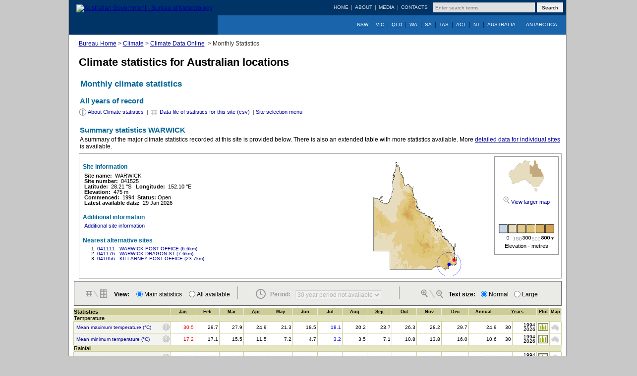

--- FILE ---
content_type: text/html; charset=UTF-8
request_url: https://www.bom.gov.au/climate/averages/tables/cw_041525.shtml
body_size: 12432
content:
<!DOCTYPE html PUBLIC "-//W3C//DTD XHTML 1.0 Transitional//EN" "http://www.w3.org/TR/xhtml1/DTD/xhtml1-transitional.dtd">
<html xmlns="http://www.w3.org/1999/xhtml">
<head>
<title>Climate statistics for Australian locations</title>
<meta http-equiv="Content-Type" content="text/html; charset=iso-8859-1" />
<meta content="climate; Australia; weather statistics; temperature; rainfall; wind; humidity" name="Keywords" />
<meta content="Monthly climate statistics for selected Australian sites produced by the Bureau of Meteorology" name="Description" />
<meta http-equiv="window-target" content="_top" />
<link title="home" href="/index.shtml" rel="home" />
<link href="/other/copyright.shtml" rel="copyright" />
<link title="site search" href="/search/" rel="search" />
<link title="contacts" href="/contacts/" rel="contact" />
<link title="accessibility statement" href="/other/accessibility.shtml" rel="accessibility" />
<!--style definitions -->
<link rel="stylesheet" type="text/css" href="/watl/standard/header-footer-AMDISS.css" />
<link rel="stylesheet" type="text/css" href="/watl/standard/common.css" />
<link rel="stylesheet" type="text/css" href="/climate/cdo/styles/cdo-global.css" />
<link rel="stylesheet" type="text/css" href="/climate/cdo/styles/monthly-statistics.css" />
<link rel="stylesheet" type="text/css" href="/climate/cdo/styles/summarytable.css" />
<script src="/climate/cdo/scripts/donothing.js" language="Javascript1.1" type="text/javascript" ></script>
<script src="/climate/cdo/scripts/sidemenu.js" language="Javascript1.1" type="text/javascript" ></script>
<script src="/climate/cdo/scripts/monthlystats.js" language="Javascript1.1" type="text/javascript" ></script>
<style type="text/css">
<!--
table.statsdata th .top, table.statsdata th p.top{
background-image: url(/climate/cdo/images/symbols/top.gif); left:2px;}
#working  {
display: none;
}
-->
</style>

                              <script>!function(a){var e="https://s.go-mpulse.net/boomerang/",t="addEventListener";if("False"=="True")a.BOOMR_config=a.BOOMR_config||{},a.BOOMR_config.PageParams=a.BOOMR_config.PageParams||{},a.BOOMR_config.PageParams.pci=!0,e="https://s2.go-mpulse.net/boomerang/";if(window.BOOMR_API_key="6WJWU-82JGA-WH5QR-FV53R-5JQ89",function(){function n(e){a.BOOMR_onload=e&&e.timeStamp||(new Date).getTime()}if(!a.BOOMR||!a.BOOMR.version&&!a.BOOMR.snippetExecuted){a.BOOMR=a.BOOMR||{},a.BOOMR.snippetExecuted=!0;var i,_,o,r=document.createElement("iframe");if(a[t])a[t]("load",n,!1);else if(a.attachEvent)a.attachEvent("onload",n);r.src="javascript:void(0)",r.title="",r.role="presentation",(r.frameElement||r).style.cssText="width:0;height:0;border:0;display:none;",o=document.getElementsByTagName("script")[0],o.parentNode.insertBefore(r,o);try{_=r.contentWindow.document}catch(O){i=document.domain,r.src="javascript:var d=document.open();d.domain='"+i+"';void(0);",_=r.contentWindow.document}_.open()._l=function(){var a=this.createElement("script");if(i)this.domain=i;a.id="boomr-if-as",a.src=e+"6WJWU-82JGA-WH5QR-FV53R-5JQ89",BOOMR_lstart=(new Date).getTime(),this.body.appendChild(a)},_.write("<bo"+'dy onload="document._l();">'),_.close()}}(),"".length>0)if(a&&"performance"in a&&a.performance&&"function"==typeof a.performance.setResourceTimingBufferSize)a.performance.setResourceTimingBufferSize();!function(){if(BOOMR=a.BOOMR||{},BOOMR.plugins=BOOMR.plugins||{},!BOOMR.plugins.AK){var e=""=="true"?1:0,t="",n="amh2xzyx3tmu22l67pmq-f-3e929979c-clientnsv4-s.akamaihd.net",i="false"=="true"?2:1,_={"ak.v":"39","ak.cp":"491154","ak.ai":parseInt("320835",10),"ak.ol":"0","ak.cr":9,"ak.ipv":4,"ak.proto":"h2","ak.rid":"2caec030","ak.r":47605,"ak.a2":e,"ak.m":"a","ak.n":"essl","ak.bpcip":"3.15.171.0","ak.cport":36304,"ak.gh":"23.45.126.202","ak.quicv":"","ak.tlsv":"tls1.3","ak.0rtt":"","ak.0rtt.ed":"","ak.csrc":"-","ak.acc":"","ak.t":"1769929689","ak.ak":"hOBiQwZUYzCg5VSAfCLimQ==3X6aaO9CBtpeC+MDELwTKp6/8IjzVG8W6tF3B+xbdUm6Ry/pSP0hHPnz3Ak3Mv4OhPl0xqipInPQh2Sy12Qnav5WAlBwxDjwkZNjApkeecQ1ucnziQPm+5kVui5q2TvDdnUNnGn4q1yblAZ+sIO16MPpL08kZV181tmV/2FvVfIgDSMEdRWMVrC8yjRcB6pQjRJZEUEKw1Tg+k6Azn0XsLh7GJAeSA2dbdCA60WByRYEWUufnbr+6JUYLJQtxwLaEJNeCd+hBG05WhKofVsodjTU/Yf1YSveVk7azPhFHrzXMRLDwLjz6XBmQqVPXiGcfxggnUE6xgI/k8aLtTKzxakHsi76w43Fe0xt2i93tk+I70979mHyKdiq16KzGzM7pzkshciNCmHdhiahYtQ4WIRi4Ypl5bqpyFPYB6OB8pU=","ak.pv":"80","ak.dpoabenc":"","ak.tf":i};if(""!==t)_["ak.ruds"]=t;var o={i:!1,av:function(e){var t="http.initiator";if(e&&(!e[t]||"spa_hard"===e[t]))_["ak.feo"]=void 0!==a.aFeoApplied?1:0,BOOMR.addVar(_)},rv:function(){var a=["ak.bpcip","ak.cport","ak.cr","ak.csrc","ak.gh","ak.ipv","ak.m","ak.n","ak.ol","ak.proto","ak.quicv","ak.tlsv","ak.0rtt","ak.0rtt.ed","ak.r","ak.acc","ak.t","ak.tf"];BOOMR.removeVar(a)}};BOOMR.plugins.AK={akVars:_,akDNSPreFetchDomain:n,init:function(){if(!o.i){var a=BOOMR.subscribe;a("before_beacon",o.av,null,null),a("onbeacon",o.rv,null,null),o.i=!0}return this},is_complete:function(){return!0}}}}()}(window);</script></head>
<body onload="start(); setpreference();">
<div id="page">
<!-- Google Tag Manager -->
<script>(function(w,d,s,l,i){w[l]=w[l]||[];w[l].push({'gtm.start':
new Date().getTime(),event:'gtm.js'});var f=d.getElementsByTagName(s)[0],
j=d.createElement(s),dl=l!='dataLayer'?'&l='+l:'';j.async=true;j.src=
'https://www.googletagmanager.com/gtm.js?id='+i+dl;f.parentNode.insertBefore(j,f);
})(window,document,'script','dataLayer','GTM-5VPX722');</script>
<!-- End Google Tag Manager -->

<!-- Google Tag Manager (noscript) -->
<noscript><iframe src="https://www.googletagmanager.com/ns.html?id=GTM-5VPX722"
height="0" width="0" style="display:none;visibility:hidden"></iframe></noscript>
<!-- End Google Tag Manager (noscript) -->

<ul id="jumplinks">
	<li><a href="#content">Skip to main content</a></li>
</ul>

<!-- Start: PageHeight -->
<div id="pageheight">
  <div id="pagewrap">
  <!-- Start: Header -->
  <div id="header">
	<div class="l_content">
		<div id="header-logo">
				<img class="bannerprint" width="1" height="1" alt="Print Background" src="/images/ui/bannerprint.gif" />
				<a id="logo" href="https://www.bom.gov.au"><img src="/images/ui/bom_logo_clr.gif" title="Australian Government - Bureau of Meteorology" alt="Australian Government - Bureau of Meteorology" /></a>
			</div>
			<div id="header-main">
				<div class="l_top">
					<div id="header-search">
						<form action="https://www.bom.gov.au/search" method="get" class="searchform" enctype="application/x-www-form-urlencoded">
							<label for="query">Search</label><input type="text" id="query" name="query" size="30" placeholder="Enter search terms" value="" required/>
							<!-- <input type="hidden" name="collection" value="bom" /> -->
							<input type="submit" value="Search" title="Search" class="search" />
						</form>
					</div>
					<ul>
						<li><a href="https://www.bom.gov.au">Home</a></li>
						<li><a href="https://www.bom.gov.au/about-the-bureau">About</a></li>
                                                <li><a href="https://www.bom.gov.au/news-and-media">Media</a></li>
						<li class="last"><a href="https://www.bom.gov.au/contact">Contacts</a></li>
					</ul>
				</div>
			<div class="l_bottom">
				<ul class="sf-menu">
					<li id="sf-menu-nsw">
						<abbr title="New South Wales"><a href="/nsw/?ref=hdr" title="New South Wales">NSW</a></abbr>
						<ul>
							<li class="decoration"><img src="/images/weather/nsw-thumb.png" alt="" /></li>
							<li class="heading"><a href="/nsw/index.shtml?ref=hdr" title="New South Wales Weather and Warnings">NSW Weather &amp; Warnings</a></li>
							<li><a href="/nsw/warnings/index.shtml?ref=hdr" title="New South Wales Warnings Summary">Warnings Summary</a></li>
							<li><a href="/nsw/forecasts/index.shtml?ref=hdr" title="New South Wales Forecasts">Forecasts</a></li>
							<li><a href="/nsw/forecasts/sydney.shtml?ref=hdr" title="Sydney Forecast">Sydney Forecast</a></li>
							<li><a href="/nsw/forecasts/map.shtml?ref=hdr" title="New South Wales Forecast Area Map">NSW Forecast Area Map</a></li>
							<li><a href="/nsw/observations/index.shtml?ref=hdr" title="New South Wales Weather Observations">Observations</a></li>
							<li><a href="/nsw/observations/sydney.shtml?ref=hdr" title="Latest Weather Observations for the Sydney Area">Sydney Observations</a></li>
							<li><a href="/nsw/observations/nswall.shtml?ref=hdr" title="Latest Weather Observations for New South Wales">All NSW Observations</a></li>
							<li class="last"><a href="/nsw/flood/index.shtml?ref=hdr" title="New South Wales Rainfall and River Conditions">Rainfall &amp; River Conditions</a></li>
						</ul>
						<div class="sf-menu-pointer"></div>
					</li>
					<li id="sf-menu-vic">
						<abbr title="Victoria"><a href="/vic/?ref=hdr" title="Victoria">VIC</a></abbr>
						<ul>
							<li class="decoration"><img src="/images/weather/vic-thumb.png" alt="" /></li>
							<li class="heading"><a href="/vic/index.shtml?ref=hdr" title="Victorian Weather and Warnings">VIC Weather &amp; Warnings</a></li>
							<li><a href="/vic/warnings/index.shtml?ref=hdr" title="Victorian Warnings Summary">Warnings Summary</a></li>
							<li><a href="/vic/forecasts/index.shtml?ref=hdr" title="Victorian Forecasts">Forecasts</a></li>
							<li><a href="/vic/forecasts/melbourne.shtml?ref=hdr" title="Melbourne Forecast">Melbourne Forecast</a></li>
							<li><a href="/vic/forecasts/map.shtml?ref=hdr" title="Victorian Forecast Areas Map">Vic. Forecast Areas Map</a></li>
							<li><a href="/vic/observations/index.shtml?ref=hdr" title="Victorian Observations">Observations</a></li>
							<li><a href="/vic/observations/melbourne.shtml?ref=hdr" title="Latest Weather Observations for the Melbourne Area">Melbourne Observations</a></li>
							<li><a href="/vic/observations/vicall.shtml?ref=hdr" title="Latest Weather Observations for Victoria">All Victorian Observations</a></li>
							<li class="last"><a href="/vic/flood/index.shtml?ref=hdr" title="Victoria Rainfall and River Conditions">Rainfall &amp; River Conditions</a></li>
						</ul>
						<div class="sf-menu-pointer"></div>
					</li>
					<li id="sf-menu-qld">
						<abbr title="Queensland"><a href="/qld/?ref=hdr" title="Queensland">QLD</a></abbr>
						<ul>
							<li class="decoration"><img src="/images/weather/qld-thumb.png" alt="" /></li>
							<li class="heading"><a href="/qld/index.shtml?ref=hdr" title="Queensland Weather and Warnings">QLD Weather &amp; Warnings</a></li>
							<li><a href="/qld/warnings/index.shtml?ref=hdr" title="Queensland Warnings Summary">Warnings Summary</a></li>
							<li><a href="/qld/forecasts/index.shtml?ref=hdr" title="Queensland Forecasts">Forecasts</a></li>
							<li><a href="/qld/forecasts/brisbane.shtml?ref=hdr" title="Brisbane Forecast">Brisbane Forecast</a></li>
							<li><a href="/qld/forecasts/map.shtml?ref=hdr" title="Queensland Forecast Areas Map">Qld. Forecast Areas Map</a></li>
							<li><a href="/qld/observations/index.shtml?ref=hdr" title="Queensland Observations">Observations</a></li>
							<li><a href="/qld/observations/brisbane.shtml?ref=hdr" title="Latest Weather Observations for the Brisbane Area">Brisbane Observations</a></li>
							<li><a href="/qld/observations/qldall.shtml?ref=hdr" title="Latest Weather Observations for Queensland">All Queensland Observations</a></li>
							<li class="last"><a href="/qld/flood/index.shtml?ref=hdr" title="Queensland Rainfall and River Conditions">Rainfall &amp; River Conditions</a></li>
						</ul>
						<div class="sf-menu-pointer"></div>
					</li>
					<li id="sf-menu-wa">
						<abbr title="Western Australia"><a href="/wa/?ref=hdr" title="Western Australia">WA</a></abbr>
						<ul>
							<li class="decoration"><img src="/images/weather/wa-thumb.png" alt="" /></li>
							<li class="heading"><a href="/wa/index.shtml?ref=hdr" title="Western Australia Weather and Warnings">WA Weather &amp; Warnings</a></li>
							<li><a href="/wa/warnings/index.shtml?ref=hdr" title="Western Australia Warnings Summary">Warnings Summary</a></li>
							<li><a href="/wa/forecasts/index.shtml?ref=hdr" title="Western Australia Forecasts">Forecasts</a></li>
							<li><a href="/wa/forecasts/perth.shtml?ref=hdr" title="Perth Forecast">Perth Forecast</a></li>
							<li><a href="/wa/forecasts/map.shtml?ref=hdr" title="Western Australian Forecast Areas Map">WA Forecast Areas Map</a></li>
							<li><a href="/wa/observations/index.shtml?ref=hdr" title="Western Australia Observations">Observations</a></li>
							<li><a href="/wa/observations/perth.shtml?ref=hdr" title="Latest Weather Observations for the Perth Area">Perth Observations</a></li>
							<li><a href="/wa/observations/waall.shtml?ref=hdr" title="Latest Weather Observations for Western Australia">All WA Observations</a></li>
							<li class="last"><a href="/wa/flood/index.shtml?ref=hdr" title="Western Australia Rainfall and River Conditions">Rainfall &amp; River Conditions</a></li>
						</ul>
						<div class="sf-menu-pointer"></div>
					</li>
					<li id="sf-menu-sa">
						<abbr title="South Australia"><a href="/sa/?ref=hdr" title="South Australia">SA</a></abbr>
						<ul>
							<li class="decoration"><img src="/images/weather/sa-thumb.png" alt="" /></li>
							<li class="heading"><a href="/sa/index.shtml?ref=hdr" title="South Australian Weather and Warnings">SA Weather &amp; Warnings</a></li>
							<li><a href="/sa/warnings/index.shtml?ref=hdr" title="Warnings for South Australia">Warnings Summary</a></li>
							<li><a href="/sa/forecasts/index.shtml?ref=hdr" title="South Australian Forecasts">Forecasts</a></li>
							<li><a href="/sa/forecasts/adelaide.shtml?ref=hdr" title="Adelaide Forecast">Adelaide Forecast</a></li>
							<li><a href="/sa/forecasts/map.shtml?ref=hdr" title="South Australia Forecast Area Map">SA Forecast Area Map</a></li>
							<li><a href="/sa/observations/index.shtml?ref=hdr" title="South Australian Observations">Observations</a></li>
							<li><a href="/sa/observations/adelaide.shtml?ref=hdr" title="Latest Weather Observations for the Adelaide Area">Adelaide Observations</a></li>
							<li><a href="/sa/observations/saall.shtml?ref=hdr" title="Latest Weather Observations for South Australia">All SA Observations</a></li>
							<li class="last"><a href="/sa/flood/index.shtml?ref=hdr" title="South Australia Rainfall and River Conditions">Rainfall &amp; River Conditions</a></li>
						</ul>
						<div class="sf-menu-pointer"></div>
					</li>
					<li id="sf-menu-tas">
						<abbr title="Tasmania"><a href="/tas/?ref=hdr" title="Tasmania">TAS</a></abbr>
						<ul>
							<li class="decoration"><img src="/images/weather/tas-thumb.png" alt="" /></li>
							<li class="heading"><a href="/tas/index.shtml?ref=hdr" title="Tasmanian Weather and Warnings">TAS Weather &amp; Warnings</a></li>
							<li><a href="/tas/warnings/index.shtml?ref=hdr" title="Tasmanian Warnings Summary">Warnings Summary</a></li>
							<li><a href="/tas/forecasts/index.shtml?ref=hdr" title="Tasmanian Forecasts">Forecasts</a></li>
							<li><a href="/tas/forecasts/hobart.shtml?ref=hdr" title="Hobart Forecast">Hobart Forecast</a></li>
							<li><a href="/tas/forecasts/map.shtml?ref=hdr" title="Tasmanian Forecast Areas Map">Tas. Forecast Areas Map</a></li>
							<li><a href="/tas/observations/index.shtml?ref=hdr" title="Tasmanian Observations">Observations</a></li>
							<li><a href="/tas/observations/hobart.shtml?ref=hdr" title="Latest Weather Observations for the Hobart Area">Hobart Observations</a></li>
							<li><a href="/tas/observations/tasall.shtml?ref=hdr" title="Latest Weather Observations for Tasmania">All Tasmanian Observations</a></li>
							<li class="last"><a href="/tas/flood/index.shtml?ref=hdr" title="Tasmania Rainfall and River Conditions">Rainfall &amp; River Conditions</a></li>
						</ul>
						<div class="sf-menu-pointer"></div>
					</li>
					<li id="sf-menu-act">
						<abbr title="Australian Capital Territory"><a href="/act/?ref=hdr" title="Australian Capital Territory">ACT</a></abbr>
						<ul>
							<li class="decoration"><img src="/images/weather/act-thumb.png" alt="" /></li>
							<li class="heading"><a href="/act/index.shtml?ref=hdr" title="Australian Capital Territory Weather and Warnings">ACT Weather &amp; Warnings</a></li>
							<li><a href="/act/warnings/index.shtml?ref=hdr" title="Australian Capital Territory Warnings Summary">Warnings Summary</a></li>
							<li><a href="/act/forecasts/index.shtml?ref=hdr" title="Australian Capital Territory Forecasts">Forecasts</a></li>
							<li><a href="/act/forecasts/canberra.shtml?ref=hdr" title="Canberra Forecast">Canberra Forecast</a></li>
							<li><a href="/act/forecasts/act.shtml?ref=hdr" title="Australian Capital Territory Forecast">ACT Forecast</a></li>
							<li><a href="/act/observations/index.shtml?ref=hdr" title="Australian Capital Territory Observations">Observations</a></li>
							<li class="last"><a href="/act/observations/canberra.shtml?ref=hdr" title="Latest Weather Observations for the Canberra Area">Canberra Observations</a></li>
						</ul>
						<div class="sf-menu-pointer"></div>
					</li>
					<li id="sf-menu-nt">
						<abbr title="Northern Territory"><a href="/nt/?ref=hdr" title="Northern Territory">NT</a></abbr>
						<ul>
							<li class="decoration"><img src="/images/weather/nt-thumb.png" alt="" /></li>
							<li class="heading"><a href="/nt/index.shtml?ref=hdr" title="Northern Territory Weather and Warnings">NT Weather &amp; Warnings</a></li>
							<li><a href="/nt/warnings/index.shtml?ref=hdr" title="Northern Territory Warnings Summary">Warning Summary</a></li>
							<li><a href="/nt/forecasts/index.shtml?ref=hdr" title="Northern Territory Forecasts">Forecasts</a></li>
							<li><a href="/nt/forecasts/darwin.shtml?ref=hdr" title="Darwin Forecast">Darwin Forecast</a></li>
							<li><a href="/nt/forecasts/map.shtml?ref=hdr" title="Northern Territory Forecast Area Map">NT Forecast Areas Map</a></li>
							<li><a href="/nt/observations/index.shtml?ref=hdr" title="Northern Territory Weather Observations">Observations</a></li>
							<li><a href="/nt/observations/darwin.shtml?ref=hdr" title="Latest Weather Observations for Darwin Area">Darwin Observations</a></li>
							<li><a href="/nt/observations/ntall.shtml?ref=hdr" title="All NT Weather Observations">All NT Observations</a></li>
							<li class="last"><a href="/nt/flood/index.shtml?ref=hdr" title="Northern Territory Rainfall and River Conditions">Rainfall &amp; River Conditions</a></li>
						</ul>
						<div class="sf-menu-pointer"></div>
					</li>
					<li id="sf-menu-aus" class="separator">
						<a href="/australia/?ref=hdr" title="National Weather and Warnings">Australia</a>
						<ul>
							<li class="decoration"><img src="/images/weather/aus-thumb.png" alt="" /></li>
							<li class="heading"><a href="/australia/index.shtml?ref=hdr" title="National Weather and Warnings">National Weather &amp; Warnings</a></li>
							<li><a href="/australia/warnings/index.shtml?ref=hdr" title="National Warnings Summary">Warnings Summary</a></li>
							<li><a href="/australia/majorcities.shtml?ref=hdr" title="Major Cities Forecast plus Outlook">Major Cities</a></li>
							<li><a href="/australia/radar/index.shtml?ref=hdr" title="Radar Images">Radar Images</a></li>
							<li><a href="/australia/charts/index.shtml?ref=hdr" title="Weather Maps">Weather Maps</a></li>
							<li><a href="/australia/satellite/index.shtml?ref=hdr" title="Recent Satellite Images">Satellite Images</a></li>
							<li class="last"><a href="/australia/flood/index.shtml?ref=hdr" title="Australia Rainfall and River Conditions">Rainfall &amp; River Conditions</a></li>
						</ul>
						<div class="sf-menu-pointer"></div>
					</li>
					<!-- li class="no-menu"><a href="/global/?ref=hdr" title="Global Weather and Warnings">Global</a></li -->
					<li class="last no-menu"><a href="/ant/?ref=hdr" title="Antarctic and Southern Ocean Weather">Antarctica</a></li>
				</ul>
			</div>
		</div>
	</div>
	<div class="l_shadow"></div>
  </div>
  <!-- End: Header -->
  <!--#include virtual="/includes/site_announcement.html" -->
 
  <!-- Start: Columns -->
  <div id="columns">

<div class="box-feature no-show"><p>We are currently experiencing some problems with this product and will have it fixed as soon as possible. Apologies for the inconvenience.</p></div>


<!-- start breadcrumbs -->
<div id="nav-path"><a href="/index.shtml">Bureau Home</a>
 &gt; <a href="/climate/">Climate</a>
 &gt; <a href="/climate/data/index.shtml">Climate Data Online</a>
 &nbsp;&gt;&nbsp;Monthly Statistics </div>
<!-- start left hand nav block -->
<div id="left-block">
    <div id="section-nav"><img src="/climate/images/climate.jpg" alt="" />
    <p class="section-heading"><a href="/climate/">Climate</a></p>
    <ul id="topmenu">
	
    <li><a href="/climate/ahead/">Outlooks &amp; drivers</a>
		<ul>
			<li><a href="/climate/outlooks/#/overview/summary/">Rainfall &amp; temperature outlooks</a> </li>
			<li><a href="/climate/outlooks/#/overview/video/">Outlook video</a> </li>
			<li><a href="/climate/enso/">Climate driver update</a></li>
			<li><a href="/water/ssf/">Streamflow outlooks</a></li>
			<li><a href="/climate/mjo/">Tropical monitoring</a></li>
			<li><a href="/climate/rainfall-onset/">Northern rainfall onset</a></li>
			<li><a href="/climate/cyclones/australia/">Tropical cyclone outlook</a></li>
			<li><a href="/climate/model-summary/">Climate model summary</a></li>
		</ul>
    </li>
        
	<li><a  href="/climate/current/">News &amp; reports</a>
		<ul>
		<li><a href="/climate/drought/">Drought</a></li>
			<li><a href="/climate/rainfall/">Rainfall update</a></li>	
			<li><a href="/climate/current/statement_archives.shtml">Monthly, seasonal, annual summaries</a></li>
			<li><a href="/climate/mwr/">Monthly weather review</a></li>
			<li><a href="/climate/current/statements/">Signficant weather</a></li>
			<li><a href="/climate/updates/">Climate updates</a></li>
		</ul>
    </li>
    <li><a href="/climate/data/">Weather station data</a>
            <ul>
                <li><a href="/climate/data/index.shtml?bookmark=136">Daily rainfall</a></li>
				<li><a href="/climate/data/index.shtml?bookmark=201">Recent observations</a></li>
				<li><a href="/climate/data/index.shtml?bookmark=200">Monthly statistics</a></li>
				<li><a href="/climate/australia/cities/">Major cities</a></li>
				<li><a href="/climate/change/acorn-sat/">Long-term temperature data</a></li>
            </ul>
        </li>
        <li><a href="/climate/data-services/">Data services</a>
            <ul>
                <li><a href="/climate/data/stations/">Weather Station Directory</a></li>
            </ul>
        </li>
        <li><a href="/climate/maps/" title="Maps of recent and previous conditions">Maps
            &ndash; history to now</a>
            <ul>
                <!--li><a href="/jsp/awap/rain/index.jsp">Rainfall</a></li-->
                <li><a href="/climate/maps/rainfall/">Rainfall</a></li>
				<li><a href="/jsp/awap/temp/index.jsp">Temperature</a></li>
				<li><a href="/jsp/awap/vprp/index.jsp">Vapour pressure</a></li>
				<li><a href="/jsp/awap/solar/index.jsp">Solar exposure</a></li>
				<!--li><a href="/jsp/awap/ndvi/index.jsp" title="Normalised Difference Vegetation Index">Vegetation
						index (NDVI)</a></li-->	
				<li><a href="/climate/history/rainfall/">Rainfall history poster</a></li>
				<li><a href="/climate/history/temperature/">Temperature history poster</a></li>
				<li><a href="/jsp/awap/cmb/archive.jsp">Atmospheric circulation</a></li>
            </ul>
        </li>
        <li><a href="/climate/averages/maps.shtml">Maps &ndash; averages</a>
            <ul>
                <li><a href="javascript:donothing();" class="menu-subheading">Rainfall</a>
                    <ul>
                        <li><a href="/jsp/ncc/climate_averages/rainfall/index.jsp">Mean
                            rainfall </a></li>
                        <li><a href="/jsp/ncc/climate_averages/decadal-rainfall/index.jsp">Decadal &amp; multi-decadal
                            rainfall</a></li>
                        <li><a href="/jsp/ncc/climate_averages/rainfall-percentiles/index.jsp">Rainfall
                            percentiles</a></li>
                        <li><a href="/jsp/ncc/climate_averages/rainfall-percentages/index.jsp">Rainfall
                            percentages</a></li>
                        <li><a href="/jsp/ncc/climate_averages/rainfall-variability/index.jsp">Rainfall
                            variability </a></li>
                        <li><a href="/jsp/ncc/climate_averages/raindays/index.jsp">Days
                            of rain </a></li>
                    </ul>
                </li>
                <li><a href="javascript:donothing();" class="menu-subheading">Temperature</a>
                    <ul>
                        <li><a href="/jsp/ncc/climate_averages/temperature/index.jsp">Max,
                            min &amp; mean temperature </a></li>
                        <li><a href="/jsp/ncc/climate_averages/decadal-temperature/index.jsp">Decadal &amp; multi-decadal
                            temperature</a></li>
                        <li><a href="/jsp/ncc/climate_averages/app-temperature/index.jsp">Apparent
                            indoor temperature</a></li>
                        <li><a href="/jsp/ncc/climate_averages/temperature-percentiles/index.jsp">Temperature
                            percentiles</a></li>
                        <li><a href="/jsp/ncc/climate_averages/frost/index.jsp">Potential
                            frost days</a></li>
                        <li><a href="/jsp/ncc/climate_averages/degree-days/index.jsp">Degree
                            days </a></li>
                    </ul>
                </li>
                <li><a href="/jsp/ncc/climate_averages/relative-humidity/index.jsp">Humidity</a></li>
                
				<li><a href="javascript:donothing();" class="menu-subheading">Evaporation</a>
                    <ul>
                        <li><a href="/jsp/ncc/climate_averages/evaporation/index.jsp">Evaporation</a></li>
                        <li><a href="/jsp/ncc/climate_averages/evapotranspiration/index.jsp">Evapotranspiration</a></li>
                    </ul>
                </li>
				
				<li><a href="javascript:donothing();" class="menu-subheading">Wind</a>
					<ul>
						<li><a href="/climate/averages/wind/IDCJCM0021_wind_roses.shtml">Wind</a></li>
						<li><a href="/jsp/ncc/climate_averages/wind-velocity/index.jsp">Wind velocity</a></li>
					</ul>
				</li>
				
				<li><a href="javascript:donothing();" class="menu-subheading">Sunshine, radiation, cloud</a>
					<ul>
						<li><a href="/jsp/ncc/climate_averages/sunshine-hours/index.jsp">Sunshine
							duration</a></li>
						<li><a href="/jsp/ncc/climate_averages/solar-exposure/index.jsp">Solar
							exposure</a></li>
						<li><a href="/jsp/ncc/climate_averages/uv-index/index.jsp">Solar
							ultraviolet (UV) Index</a></li>
						<li><a href="/jsp/ncc/climate_averages/cloud/index.jsp">Cloud</a></li>
					</ul>
				</li>
		
				<li><a href="javascript:donothing();" class="menu-subheading">Cyclones, storms, fire</a>
					<ul>
						<li><a href="/climate/maps/averages/tropical-cyclones/">Tropical
						cyclones </a></li>
						<li><a href="/jsp/ncc/climate_averages/thunder-lightning/index.jsp">Thunder &amp; lightning </a></li>
						<li><a href="/jsp/ncc/climate_averages/ffdi/index.jsp">Forest Fire Danger Index</a></li>
					</ul>
				</li>

                <li><a href="javascript:donothing();" class="menu-subheading">Climate
                    descriptions </a>
                    <ul>
                        <li><a href="/jsp/ncc/climate_averages/climate-classifications/index.jsp">Climate
                            classifications </a></li>
                    </ul>
                </li>
                <li><a href="/climate/averages/climatology/gridded-data-info/gridded-climate-data.shtml">Gridded
                    climate data sets</a></li>
            </ul>
        </li>
        <li><a href="/climate/change/">Climate change</a>
            <ul>
                <li><a href="/climate/change/index.shtml#tabs=Tracker&amp;tracker=trend-maps">Trend
                    maps</a></li>
                <li><a href="/climate/change/index.shtml#tabs=Tracker&amp;tracker=timeseries">Timeseries</a></li>
                
                <li><a href="/climate/change/index.shtml#tabs=Tracker&amp;tracker=site-networks">Site networks</a></li>
                <li><a href="/climate/change/index.shtml#tabs=Tracker&amp;tracker=global-trend-maps">Global trend
                    maps</a></li>
                <li><a href="/climate/change/index.shtml#tabs=Tracker&amp;tracker=global-timeseries">Global timeseries</a></li>
            <li><a href="/climate/data/acorn-sat/">ACORN-SAT data &amp; details</a></li>
            </ul>
        </li>
        <li><a href="/climate/extremes/">Extremes of climate</a>
            <ul>
                <li><a href="/cgi-bin/climate/extremes/daily_extremes.cgi">Daily extremes tables</a></li>
                <li><a href="/cgi-bin/climate/extremes/extreme_maps.cgi">Climate extremes maps</a></li>
                <li><a href="/cgi-bin/climate/extremes/ari_maps.cgi">Average recurrence interval</a></li>
                <li><a href="/cgi-bin/climate/extremes/extreme_graphs.cgi">Extremes graphs &ndash; monthly</a></li>
                <li><a href="/cgi-bin/climate/extremes/extreme_graphs_annual.cgi">Extremes graphs &ndash; annual</a></li>
                <li><a href="/climate/extreme/records.shtml">Climate records</a></li>
            </ul>
        </li>
        
       <li><a href="/climate/about/">About Australian climate</a></li>

    </ul>
</div>
</div>
<!-- end of left hand nav block -->

<div id="content-block">
<noscript><div class="jsalert">Many Climate Data Online pages require JavaScript. Please turn it on in your browser.</div></noscript>
<h1>Climate statistics for Australian locations</h1>
<h2>Monthly climate statistics </h2>
<h3>All years of record</h3>
<div id="page-info">
<a href="/climate/cdo/about/about-stats.shtml" title="background information about this product" >About Climate statistics</a>&nbsp;
|&nbsp;<a href="/clim_data/cdio/tables/text/IDCJCM0036_041525.csv"  title="download datafile of statistics" class="spreadsheet">Data file of statistics for this site (csv)</a>&nbsp;
|&nbsp;<a href="/climate/data/index.shtml">Site selection menu</a></div>
<h3 class="no-print">Summary statistics WARWICK</h3>
<p class="no-print">A summary of the major climate statistics recorded at this site is provided below. 
There is also an extended table with more statistics available.  More <a href="/climate/data-services/station-data.shtml"> detailed data for individual sites</a> is available.</p>
<div id="site_metadata">
<div id="mapinfo">
<p><img alt="Location in Australia." src="/climate/cdo/images/map_mini_5.gif" /></p>
<p>
<a href="/climate/averages/tables/cw_041525_SiteMap.shtml">
<img id="zoom-in" alt="Link to larger map" src="/climate/cdo/images/symbols/zoom-in.gif" /></a>
<a href="/jsp/ncc/cdio/cvg/av?p_stn_num=041525&amp;p_prim_element_index=0&amp;p_comp_element_index=0&amp;period_of_avg=&amp;normals_years=&amp;redraw=null&amp;p_display_type=enlarged_map">View larger map</a></p>
<p id="mapkey"><img src="/climate/cdo/images/sitetopo2.gif" alt="topographic map key" width="112" height="38" /><br />
Elevation - metres</p>
</div>
<img src="/climate/cdo/metadata/maps/lores/sn41525.png" alt="Geographic location of site"  id="site-map"/>
<div>
  <h4 style="margin-top: 0px;">Site information</h4>
  <ul>
   <li class="metadata"><strong>Site name:</strong>&nbsp; WARWICK </li>
   <li class="metadata"><strong>Site number:</strong>&nbsp; 041525</li>
   <li class="metadata"><strong>Latitude:</strong>&nbsp;   28.21 &deg;S&nbsp;&nbsp;
   <strong>Longitude:</strong>&nbsp; 152.10 &deg;E</li>
   <li class="metadata"><strong>Elevation:</strong>&nbsp;     475 m</li>
   <li class="metadata"><strong>Commenced:</strong>&nbsp; 1994<strong>&nbsp;&nbsp;Status:</strong>&nbsp;Open&nbsp;&nbsp;</li>
   <li class="metadata"><strong>Latest available data:</strong>&nbsp;&nbsp;29 Jan 2026</li>
  </ul>
  <h4>Additional information</h4>
  <ul><li class="metadata"><a href="/jsp/ncc/cdio/cvg/av?p_stn_num=041525&amp;p_prim_element_index=0&amp;p_comp_element_index=0&amp;period_of_avg=&amp;normals_years=&amp;redraw=null&amp;p_display_type=enlarged_map">Additional site information</a> </li>
  </ul>
<h4>Nearest alternative sites</h4>
<ol id="nearest">
<li><a href="/climate/averages/tables/cw_041111.shtml">041111&nbsp;&nbsp; WARWICK POST OFFICE (6.6km)</a></li>
<li><a href="/climate/averages/tables/cw_041176.shtml">041176&nbsp;&nbsp; WARWICK DRAGON ST (7.6km)</a></li>
<li><a href="/climate/averages/tables/cw_041056.shtml">041056&nbsp;&nbsp; KILLARNEY POST OFFICE (23.7km)</a></li>
</ol>
</div>
</div>
</div>
<form name="selection" action="/jsp/ncc/cdio/cvg/av" method="get">
<div id="table-options" style="vertical-align:middle; width:974px;">
	<div style="width:325px; text-align:center; float:left;">
<input type="hidden" name="p_stn_num" value="041525" />
<input type="hidden" name="p_prim_element_index" value="0" />
<input type="hidden" name="p_comp_element_index" value="0" />
<input type="hidden" name="redraw" value="null" />
	<img src="/climate/cdo/images/symbols/summary-full-2.gif" alt="view" style="position:relative; top:5px;" width="56" height="20" />&nbsp;&nbsp;<strong>View:</strong>&nbsp;&nbsp;
	<label><input name="p_display_type" value="statistics_summary" checked="checked" type="radio" style="position:relative; top:2px;" />Main statistics&nbsp;&nbsp;</label>
	<label><input name="p_display_type" value="full_statistics_table" type="radio" style="position:relative; top:2px;" onclick="this.form.submit();" />All available</label>
	</div>
<div class="na" style="border-right: #999 1px solid; border-left: #999 1px solid; width:325px; text-align:center; float:left; vertical-align:middle;"><img src="/climate/cdo/images/symbols/clock-1.gif" alt="view" style="position:relative; top:5px;" width="20" height="20" />&nbsp;&nbsp;&nbsp;<strong>Period:</strong>&nbsp;&nbsp;
<select id="normals_years" name="normals_years" disabled="true" style="position:relative; top:1px;" >
<option selected="selected">30 year period not available</option>
</select>
<input type="hidden" name="normals_years" value="allYearOfData" />
</div>
<div style="text-align:center"><img src="/climate/cdo/images/symbols/plus-minus-4.gif" alt="table size"  height="20" width="56" style=" position:relative; top:5px;" />&nbsp;&nbsp;<strong>Text size:</strong>&nbsp;&nbsp;<label><input name="tablesizebutt" value="normal" checked="checked" type="radio" style="position:relative; top:2px;" onclick="javascript:tablesize('normal');" />Normal</label>&nbsp;&nbsp;<label><input name="tablesizebutt" value="large" type="radio" style="position:relative; top:2px;" onclick="javascript:tablesize('large');" />Large</label>&nbsp;&nbsp;
</div>
</div></form>
</div>
<div style="font-size: 0.9em; width: 995px;" id="table-container">
<table summary="Summary climate statistics for the selected Bureau of Meteorologe site. Columns contain monthly and annual statistics for various climate elements, as well as supporting information. Some formatting code is included for printing" class="statsdata" border="1" cellpadding="0" width="100%" id="statstable">
<colgroup><col id="firstcol" /></colgroup>
<colgroup span="15"></colgroup>
<colgroup class="no-print"> <col class="no-print" /><col class="no-print" /></colgroup>
<thead>
<tr>
<th class="screentitletop" scope="col" width="100%">Statistics</th>
<th scope="col"><abbr title="January">Jan</abbr></th>
<th scope="col"><abbr title="February">Feb</abbr></th>
<th scope="col"><abbr title="March">Mar</abbr></th>
<th scope="col"><abbr title="April">Apr</abbr></th>
<th scope="col">May</th>
<th scope="col"><abbr title="June">Jun</abbr></th>
<th scope="col"><abbr title="July">Jul</abbr></th>
<th scope="col"><abbr title="August">Aug</abbr></th>
<th scope="col"><abbr title="September">Sep</abbr></th>
<th scope="col"><abbr title="October">Oct</abbr></th>
<th scope="col"><abbr title="November">Nov</abbr></th>
<th scope="col"><abbr title="December">Dec</abbr></th>
<th scope="col">Annual</th>
<th scope="col" colspan="2" width="8%"><abbr title="Years of available data">Years</abbr></th>
<th class="nographcell" scope="col" width="21">Plot</th>
<th class="nographcell" scope="col" width="21">Map</th>
</tr>
</thead>
<tbody>
<tr>
<th colspan="16" class="row-heading"><a name="temperature" id="temperature" ></a>Temperature</th>
<th class="row-heading-graph" colspan="2">&nbsp;</th>
</tr>
<tr><td><a href="/climate/cdo/about/definitionstemp.shtml#meanmaxtemp">Mean  maximum temperature (&deg;C)</a> </td><td class="highest">30.5</td><td >29.7</td><td >27.9</td><td >24.9</td><td >21.3</td><td >18.5</td><td class="lowest">18.1</td><td >20.2</td><td >23.7</td><td >26.3</td><td >28.2</td><td >29.7</td><td>24.9</td><td>30</td><td>1994<br />2026</td>
<td class="graphcell"><a href="/jsp/ncc/cdio/cvg/av?p_stn_num=041525&amp;p_prim_element_index=0&amp;p_display_type=statGraph&amp;period_of_avg=ALL&amp;normals_years=allYearOfData&amp;staticPage="><img src="/climate/cdo/images/symbols/graphstat.gif" alt="graph statistic" width="21" height="16" border="0" class="graphbutt" /></a></td>
<td class="graphcell"><a href="/jsp/ncc/climate_averages/temperature/index.jsp"><img src="/climate/cdo/images/symbols/map.gif" alt="Climatology Map" width="19" height="17" border="0" class="graphbutt" /></a></td>
</tr>
<tr><td><a href="/climate/cdo/about/definitionstemp.shtml#meanmintemp">Mean minimum temperature (&deg;C)</a></td><td class="highest">17.2</td><td >17.1</td><td >15.5</td><td >11.5</td><td >7.2</td><td >4.7</td><td class="lowest">3.2</td><td >3.5</td><td >7.1</td><td >10.8</td><td >13.8</td><td >16.0</td><td>10.6</td><td>30</td><td>1994<br />2026</td>
<td class="graphcell"><a href="/jsp/ncc/cdio/cvg/av?p_stn_num=041525&amp;p_prim_element_index=8&amp;p_display_type=statGraph&amp;period_of_avg=ALL&amp;normals_years=allYearOfData&amp;staticPage="><img src="/climate/cdo/images/symbols/graphstat.gif" alt="graph statistic" width="19" height="17" border="0" class="graphbutt" /></a></td>
<td class="graphcell"><a href="/jsp/ncc/climate_averages/temperature/index.jsp"><img src="/climate/cdo/images/symbols/map.gif" alt="Climatology Map" width="19" height="17" border="0" class="graphbutt" /></a></td>
</tr>
<tr>
<th colspan="16" class="row-heading"><a name="rainfall" id="rainfall"></a>Rainfall</th>
<th class="row-heading-graph no-print" colspan="2">&nbsp;</th>
</tr>
<tr><td><a href="/climate/cdo/about/definitionsrain.shtml#meanrainfall">Mean rainfall (mm) </a></td><td >85.5</td><td >65.0</td><td >81.6</td><td >30.6</td><td >44.5</td><td >34.4</td><td class="lowest">26.4</td><td >26.6</td><td >34.5</td><td >68.8</td><td >81.2</td><td class="highest">100.1</td><td>673.6</td><td>29</td><td>1994<br />2025</td>
<td class="graphcell"><a href="/jsp/ncc/cdio/cvg/av?p_stn_num=041525&amp;p_prim_element_index=18&amp;p_display_type=statGraph&amp;period_of_avg=ALL&amp;normals_years=allYearOfData&amp;staticPage="><img src="/climate/cdo/images/symbols/graphstat.gif" alt="graph statistic" width="19" height="17" border="0" class="graphbutt" /></a></td>
<td class="graphcell"><a href="/jsp/ncc/climate_averages/rainfall/index.jsp"><img src="/climate/cdo/images/symbols/map.gif" alt="Climatology Map" width="19" height="17" border="0" class="graphbutt" /></a></td>
</tr>
<tr><td><a href="/climate/cdo/about/definitionsrain.shtml#decile5rainfall">Decile 5 (median) rainfall (mm) </a></td><td class="highest">87.9</td><td >56.6</td><td >52.0</td><td >30.5</td><td >35.1</td><td >26.6</td><td class="lowest">17.7</td><td >18.5</td><td >23.4</td><td >55.4</td><td >74.5</td><td >81.6</td><td>&nbsp;</td><td>32</td><td>n/a<br />n/a</td>
<td class="graphcell"><a href="/jsp/ncc/cdio/cvg/av?p_stn_num=041525&amp;p_prim_element_index=22&amp;p_display_type=statGraph&amp;period_of_avg=ALL&amp;normals_years=allYearOfData&amp;staticPage="><img src="/climate/cdo/images/symbols/graphstat.gif" alt="graph statistic" width="19" height="17" border="0" class="graphbutt" /></a></td>
<td class="graphcell"><a href="/jsp/ncc/climate_averages/rainfall-percentiles/index.jsp"><img src="/climate/cdo/images/symbols/map.gif" alt="Climatology Map" width="19" height="17" border="0" class="graphbutt" /></a></td>
</tr>
<tr><td><a href="/climate/cdo/about/definitionsrain.shtml#daysofrain">Mean number of days of rain &ge; 1 mm </a></td><td >6.4</td><td >5.7</td><td >5.6</td><td >3.4</td><td >4.0</td><td >3.8</td><td >3.7</td><td class="lowest">2.8</td><td >3.9</td><td >5.7</td><td >6.3</td><td class="highest">6.8</td><td>58.1</td><td>29</td><td>1994<br />2026</td>
<td class="graphcell"><a href="/jsp/ncc/cdio/cvg/av?p_stn_num=041525&amp;p_prim_element_index=25&amp;p_display_type=statGraph&amp;period_of_avg=ALL&amp;normals_years=allYearOfData&amp;staticPage="><img src="/climate/cdo/images/symbols/graphstat.gif" alt="graph statistic" width="19" height="17" border="0" class="graphbutt" /></a></td>
<td class="graphcell"><a href="/jsp/ncc/climate_averages/raindays/index.jsp"><img src="/climate/cdo/images/symbols/map.gif" alt="Climatology Map" width="19" height="17" border="0" class="graphbutt" /></a></td>
</tr>
<tr>
<th colspan="16" class="row-heading"><a name="other" id="other"></a>Other daily elements</th>
<th class="row-heading-graph no-print" colspan="2">&nbsp;</th>
</tr>
<tr><td><a href="/climate/cdo/about/definitionsother.shtml#meansunshine">Mean daily sunshine (hours) </a></td><td >8.1</td><td >7.6</td><td >7.0</td><td >7.9</td><td >7.3</td><td class="lowest">6.2</td><td >7.3</td><td >8.1</td><td class="highest">8.5</td><td >8.1</td><td >8.2</td><td >8.1</td><td>7.7</td><td>18</td><td>2000<br />2019</td>
<td class="graphcell"><a href="/jsp/ncc/cdio/cvg/av?p_stn_num=041525&amp;p_prim_element_index=30&amp;p_display_type=statGraph&amp;period_of_avg=ALL&amp;normals_years=allYearOfData&amp;staticPage="><img src="/climate/cdo/images/symbols/graphstat.gif" alt="graph statistic" width="19" height="17" border="0" class="graphbutt" /></a></td>
<td class="graphcell"><a href="/jsp/ncc/climate_averages/sunshine-hours/index.jsp"><img src="/climate/cdo/images/symbols/map.gif" alt="Climatology Map" width="19" height="17" border="0" class="graphbutt" /></a></td>
</tr>
<tr><td><a href="/climate/cdo/about/definitionsother.shtml#cleardays">Mean number of clear days </a></td><td >&nbsp;</td><td >&nbsp;</td><td >&nbsp;</td><td >&nbsp;</td><td >&nbsp;</td><td >&nbsp;</td><td >&nbsp;</td><td >&nbsp;</td><td >&nbsp;</td><td >&nbsp;</td><td >&nbsp;</td><td >&nbsp;</td><td>&nbsp;</td><td>3</td><td>1994<br />1999</td>
<td class="nographcell">&nbsp;</td>
<td class="nographcell">&nbsp;</td>
</tr>
<tr><td> <a href="/climate/cdo/about/definitionsother.shtml#cloudydays">Mean number of cloudy days </a></td><td >&nbsp;</td><td >&nbsp;</td><td >&nbsp;</td><td >&nbsp;</td><td >&nbsp;</td><td >&nbsp;</td><td >&nbsp;</td><td >&nbsp;</td><td >&nbsp;</td><td >&nbsp;</td><td >&nbsp;</td><td >&nbsp;</td><td>&nbsp;</td><td>3</td><td>1994<br />1999</td>
<td class="nographcell">&nbsp;</td>
<td class="nographcell">&nbsp;</td>
</tr>
<tr>
<th colspan="16" class="row-heading"><a name="am" id="am"></a>9 am conditions</th>
<th class="row-heading-graph" colspan="2">&nbsp;</th>
</tr>
<tr><td><a href="/climate/cdo/about/definitions9and3.shtml#mean9amtemp">Mean 9am temperature (&deg;C) </a></td><td class="highest">24.1</td><td >23.5</td><td >21.6</td><td >18.7</td><td >13.8</td><td >10.8</td><td class="lowest">9.5</td><td >11.8</td><td >16.7</td><td >19.8</td><td >21.8</td><td >23.6</td><td>18.0</td><td>15</td><td>1994<br />2010</td>
<td class="graphcell"><a href="/jsp/ncc/cdio/cvg/av?p_stn_num=041525&amp;p_prim_element_index=35&amp;p_display_type=statGraph&amp;period_of_avg=ALL&amp;normals_years=allYearOfData&amp;staticPage="><img src="/climate/cdo/images/symbols/graphstat.gif" alt="graph statistic" width="19" height="17" border="0" class="graphbutt" /></a></td>
<td class="nographcell">&nbsp;</td>
</tr>
<tr><td><a href="/climate/cdo/about/definitions9and3.shtml#mean9amrh">Mean 9am relative humidity (%) </a></td><td >63</td><td >67</td><td >68</td><td >68</td><td >76</td><td class="highest">79</td><td >75</td><td >66</td><td >61</td><td class="lowest">56</td><td >59</td><td >60</td><td>67</td><td>15</td><td>1994<br />2010</td>
<td class="graphcell"><a href="/jsp/ncc/cdio/cvg/av?p_stn_num=041525&amp;p_prim_element_index=38&amp;p_display_type=statGraph&amp;period_of_avg=ALL&amp;normals_years=allYearOfData&amp;staticPage="><img src="/climate/cdo/images/symbols/graphstat.gif" alt="graph statistic" width="19" height="17" border="0" class="graphbutt" /></a></td>
<td class="graphcell"><a href="/jsp/ncc/climate_averages/relative-humidity/index.jsp"><img src="/climate/cdo/images/symbols/map.gif" alt="Climatology Map" width="19" height="17" border="0" class="graphbutt" /></a></td>
</tr>
<tr><td> <a href="/climate/cdo/about/definitions9and3.shtml#mean9amwind">Mean 9am wind speed (km/h) </a></td><td >12.9</td><td >12.1</td><td >12.2</td><td >10.1</td><td >7.1</td><td >7.2</td><td class="lowest">6.5</td><td >7.6</td><td >10.7</td><td >12.5</td><td >12.7</td><td class="highest">13.0</td><td>10.4</td><td>15</td><td>1994<br />2010</td>
<td class="graphcell"><a href="/jsp/ncc/cdio/cvg/av?p_stn_num=041525&amp;p_prim_element_index=40&amp;p_display_type=statGraph&amp;period_of_avg=ALL&amp;normals_years=allYearOfData&amp;staticPage="><img src="/climate/cdo/images/symbols/graphstat.gif" alt="graph statistic" width="19" height="17" border="0" class="graphbutt" /></a></td>
<td class="nographcell">&nbsp;</td>
</tr>
<tr class="no-print">
<td class="no-print"><a href="/climate/cdo/about/definitions9and3.shtml#mean9amwindplot">9am wind speed vs direction plot </a></td>
<td class="w-rose"><a href="/clim_data/cdio/tables/pdf/windrose/IDCJCM0021.041525.9amJan.pdf"><img src="/climate/cdo/images/symbols/pdf.gif" alt="Link to 9am January windrose pdf document" width="24" height="24" border="0" class="windrose" /></a></td>
<td class="w-rose"><a href="/clim_data/cdio/tables/pdf/windrose/IDCJCM0021.041525.9amFeb.pdf"><img src="/climate/cdo/images/symbols/pdf.gif" alt="Link to 9am February windrose pdf document" width="24" height="24" border="0" class="windrose" /></a></td>
<td class="w-rose"><a href="/clim_data/cdio/tables/pdf/windrose/IDCJCM0021.041525.9amMar.pdf"><img src="/climate/cdo/images/symbols/pdf.gif" alt="Link to 9am March windrose pdf document" width="24" height="24" border="0" class="windrose" /></a></td>
<td class="w-rose"><a href="/clim_data/cdio/tables/pdf/windrose/IDCJCM0021.041525.9amApr.pdf"><img src="/climate/cdo/images/symbols/pdf.gif" alt="Link to 9am April windrose pdf document" width="24" height="24" border="0" class="windrose" /></a></td>
<td class="w-rose"><a href="/clim_data/cdio/tables/pdf/windrose/IDCJCM0021.041525.9amMay.pdf"><img src="/climate/cdo/images/symbols/pdf.gif" alt="Link to 9am May windrose pdf document" width="24" height="24" border="0" class="windrose" /></a></td>
<td class="w-rose"><a href="/clim_data/cdio/tables/pdf/windrose/IDCJCM0021.041525.9amJun.pdf"><img src="/climate/cdo/images/symbols/pdf.gif" alt="Link to 9am June windrose pdf document" width="24" height="24" border="0" class="windrose" /></a></td>
<td class="w-rose"><a href="/clim_data/cdio/tables/pdf/windrose/IDCJCM0021.041525.9amJul.pdf"><img src="/climate/cdo/images/symbols/pdf.gif" alt="Link to 9am July windrose pdf document" width="24" height="24" border="0" class="windrose" /></a></td>
<td class="w-rose"><a href="/clim_data/cdio/tables/pdf/windrose/IDCJCM0021.041525.9amAug.pdf"><img src="/climate/cdo/images/symbols/pdf.gif" alt="Link to 9am August windrose pdf document" width="24" height="24" border="0" class="windrose" /></a></td>
<td class="w-rose"><a href="/clim_data/cdio/tables/pdf/windrose/IDCJCM0021.041525.9amSep.pdf"><img src="/climate/cdo/images/symbols/pdf.gif" alt="Link to 9am September windrose pdf document" width="24" height="24" border="0" class="windrose" /></a></td>
<td class="w-rose"><a href="/clim_data/cdio/tables/pdf/windrose/IDCJCM0021.041525.9amOct.pdf"><img src="/climate/cdo/images/symbols/pdf.gif" alt="Link to 9am October windrose pdf document" width="24" height="24" border="0" class="windrose" /></a></td>
<td class="w-rose"><a href="/clim_data/cdio/tables/pdf/windrose/IDCJCM0021.041525.9amNov.pdf"><img src="/climate/cdo/images/symbols/pdf.gif" alt="Link to 9am November windrose pdf document" width="24" height="24" border="0" class="windrose" /></a></td>
<td class="w-rose"><a href="/clim_data/cdio/tables/pdf/windrose/IDCJCM0021.041525.9amDec.pdf"><img src="/climate/cdo/images/symbols/pdf.gif" alt="Link to 9am December windrose pdf document" width="24" height="24" border="0" class="windrose" /></a></td>
<td class="w-rose"><a href="/clim_data/cdio/tables/pdf/windrose/IDCJCM0021.041525.9am.pdf"><img src="/climate/cdo/images/symbols/pdf.gif" alt="Link to 9am Annual windrose pdf document" width="24" height="24" border="0" class="windrose" /></a></td>
<td class="no-print">&nbsp;</td>
<td class="no-print">&nbsp;</td>
<td class="graphcell">&nbsp;</td>
<td class="graphcell"><a href="/climate/averages/wind/wind_rose.shtml"><img src="/climate/cdo/images/symbols/map.gif" alt="Climatology Map" class="graphbutt" border="0" height="17" width="19" /></a></td>
</tr>
<tr>
<th colspan="16" class="row-heading"><a name="pm" id="pm"></a>3 pm conditions</th>
<th class="row-heading-graph" colspan="2">&nbsp;</th>
</tr>
<tr><td><a href="/climate/cdo/about/definitions9and3.shtml#mean3pmtemp">Mean 3pm temperature (&deg;C) </a></td><td class="highest">28.6</td><td >28.0</td><td >26.6</td><td >24.0</td><td >20.5</td><td >17.6</td><td class="lowest">17.2</td><td >19.1</td><td >22.6</td><td >24.9</td><td >26.1</td><td >28.0</td><td>23.6</td><td>15</td><td>1994<br />2010</td>
<td class="graphcell"><a href="/jsp/ncc/cdio/cvg/av?p_stn_num=041525&amp;p_prim_element_index=41&amp;p_display_type=statGraph&amp;period_of_avg=ALL&amp;normals_years=allYearOfData&amp;staticPage="><img src="/climate/cdo/images/symbols/graphstat.gif" alt="graph statistic" width="19" height="17" border="0" class="graphbutt" /></a></td>
<td class="nographcell">&nbsp;</td>
</tr>
<tr><td><a href="/climate/cdo/about/definitions9and3.shtml#mean3pmrh">Mean 3pm relative humidity (%) </a></td><td >47</td><td class="highest">50</td><td >47</td><td >46</td><td >47</td><td class="highest">50</td><td >44</td><td >38</td><td class="lowest">36</td><td >38</td><td >44</td><td >43</td><td>44</td><td>15</td><td>1994<br />2010</td>
<td class="graphcell"><a href="/jsp/ncc/cdio/cvg/av?p_stn_num=041525&amp;p_prim_element_index=44&amp;p_display_type=statGraph&amp;period_of_avg=ALL&amp;normals_years=allYearOfData&amp;staticPage="><img src="/climate/cdo/images/symbols/graphstat.gif" alt="graph statistic" width="19" height="17" border="0" class="graphbutt" /></a></td>
<td class="graphcell"><a href="/jsp/ncc/climate_averages/relative-humidity/index.jsp"><img src="/climate/cdo/images/symbols/map.gif" alt="Climatology Map" width="19" height="17" border="0" class="graphbutt" /></a></td>
</tr>
  <tr><td><a href="/climate/cdo/about/definitions9and3.shtml#mean3pmwind">Mean 3pm wind speed (km/h) </a></td><td >15.0</td><td >14.7</td><td >14.7</td><td >14.2</td><td class="lowest">13.5</td><td >14.5</td><td >15.0</td><td >16.0</td><td class="highest">16.2</td><td >15.8</td><td >15.4</td><td >15.4</td><td>15.0</td><td>15</td><td>1994<br />2010</td>
<td class="graphcell"><a href="/jsp/ncc/cdio/cvg/av?p_stn_num=041525&amp;p_prim_element_index=46&amp;p_display_type=statGraph&amp;period_of_avg=ALL&amp;normals_years=allYearOfData&amp;staticPage="><img src="/climate/cdo/images/symbols/graphstat.gif" alt="graph statistic" width="19" height="17" border="0" class="graphbutt" /></a></td>
<td class="nographcell">&nbsp;</td>
</tr>
<tr class="no-print">
<td class="no-print"><a href="/climate/cdo/about/definitions9and3.shtml#mean9amwindplot">3pm wind speed vs direction plot </a></td>
<td class="w-rose"><a href="/clim_data/cdio/tables/pdf/windrose/IDCJCM0021.041525.3pmJan.pdf"><img src="/climate/cdo/images/symbols/pdf.gif" alt="Link to 3pm January windrose pdf document" width="24" height="24" border="0" class="windrose" /></a></td>
<td class="w-rose"><a href="/clim_data/cdio/tables/pdf/windrose/IDCJCM0021.041525.3pmFeb.pdf"><img src="/climate/cdo/images/symbols/pdf.gif" alt="Link to 3pm February windrose pdf document" width="24" height="24" border="0" class="windrose" /></a></td>
<td class="w-rose"><a href="/clim_data/cdio/tables/pdf/windrose/IDCJCM0021.041525.3pmMar.pdf"><img src="/climate/cdo/images/symbols/pdf.gif" alt="Link to 3pm March windrose pdf document" width="24" height="24" border="0" class="windrose" /></a></td>
<td class="w-rose"><a href="/clim_data/cdio/tables/pdf/windrose/IDCJCM0021.041525.3pmApr.pdf"><img src="/climate/cdo/images/symbols/pdf.gif" alt="Link to 3pm April windrose pdf document" width="24" height="24" border="0" class="windrose" /></a></td>
<td class="w-rose"><a href="/clim_data/cdio/tables/pdf/windrose/IDCJCM0021.041525.3pmMay.pdf"><img src="/climate/cdo/images/symbols/pdf.gif" alt="Link to 3pm May windrose pdf document" width="24" height="24" border="0" class="windrose" /></a></td>
<td class="w-rose"><a href="/clim_data/cdio/tables/pdf/windrose/IDCJCM0021.041525.3pmJun.pdf"><img src="/climate/cdo/images/symbols/pdf.gif" alt="Link to 3pm June windrose pdf document" width="24" height="24" border="0" class="windrose" /></a></td>
<td class="w-rose"><a href="/clim_data/cdio/tables/pdf/windrose/IDCJCM0021.041525.3pmJul.pdf"><img src="/climate/cdo/images/symbols/pdf.gif" alt="Link to 3pm July windrose pdf document" width="24" height="24" border="0" class="windrose" /></a></td>
<td class="w-rose"><a href="/clim_data/cdio/tables/pdf/windrose/IDCJCM0021.041525.3pmAug.pdf"><img src="/climate/cdo/images/symbols/pdf.gif" alt="Link to 3pm August windrose pdf document" width="24" height="24" border="0" class="windrose" /></a></td>
<td class="w-rose"><a href="/clim_data/cdio/tables/pdf/windrose/IDCJCM0021.041525.3pmSep.pdf"><img src="/climate/cdo/images/symbols/pdf.gif" alt="Link to 3pm September windrose pdf document" width="24" height="24" border="0" class="windrose" /></a></td>
<td class="w-rose"><a href="/clim_data/cdio/tables/pdf/windrose/IDCJCM0021.041525.3pmOct.pdf"><img src="/climate/cdo/images/symbols/pdf.gif" alt="Link to 3pm October windrose pdf document" width="24" height="24" border="0" class="windrose" /></a></td>
<td class="w-rose"><a href="/clim_data/cdio/tables/pdf/windrose/IDCJCM0021.041525.3pmNov.pdf"><img src="/climate/cdo/images/symbols/pdf.gif" alt="Link to 3pm November windrose pdf document" width="24" height="24" border="0" class="windrose" /></a></td>
<td class="w-rose"><a href="/clim_data/cdio/tables/pdf/windrose/IDCJCM0021.041525.3pmDec.pdf"><img src="/climate/cdo/images/symbols/pdf.gif" alt="Link to 3pm December windrose pdf document" width="24" height="24" border="0" class="windrose" /></a></td>
<td class="w-rose"><a href="/clim_data/cdio/tables/pdf/windrose/IDCJCM0021.041525.3pm.pdf"><img src="/climate/cdo/images/symbols/pdf.gif" alt="Link to 3pm Annual windrose pdf document" width="24" height="24" border="0" class="windrose" /></a></td>
<td class="no-print">&nbsp;</td>
<td class="no-print">&nbsp;</td>
<td class="graphcell">&nbsp;</td>
<td class="graphcell"><a href="/climate/averages/wind/wind_rose.shtml"><img src="/climate/cdo/images/symbols/map.gif" alt="Climatology Map" class="graphbutt" border="0" height="17" width="19" /></a></td>
</tr>
  </tbody>
</table>
<div id="tablecaption"><div id="highlow">
<span class="highest">red = highest value</span>&nbsp;&nbsp;
<span class="lowest">blue = lowest value</span></div></div></div>
<div id="page-bottom"><div id="content-block1">
Product IDCJCM0027   Prepared at Thu 29 Jan 2026 03:49:27 AM AEDT</div>
<p class="clearfix"></p>
<div class="do-print">
<p>&nbsp;&nbsp;</p><br />
  <p>Monthly statistics are only included if there are more than 10 years of data. The number of years (provided in the 2nd last column of the table) may differ between elements if the observing program at the site changed. More detailed data for individual sites can be obtained by contacting the Bureau.</p>
<h3>Related Links</h3>
  <ul>
   <li>This page URL: http://www.bom.gov.au/climate/averages/tables/cw_041525.shtml</li>
   <li>About climate averages: http://www.bom.gov.au/climate/cdo/about/about-stats.shtml</li>
   <li>Bureau of Meteorology website: &nbsp;http://www.bom.gov.au</li>
  </ul>
</div>
<div class="no-print">
<h3>Related information</h3>
<h4>Maps</h4>
<ul>
<li>Long term <a href="/climate/averages/maps.shtml">climatology maps </a>for selected elements</li>
<li><a href="/jsp/awap/rain/index.jsp">Rainfall maps</a> and 
<a href="/jsp/awap/temp/index.jsp">temperature maps</a> based on recent observations</li>
</ul>
<h4>Recent observations for this site</h4><ul>
<li>Daily Weather Observations from this site are included in the Daily Weather Observations <a href="/climate/dwo/IDCJDW4132.latest.shtml">Warwick</a>
</li>
</ul>
<h4>Climate outlooks</h4>
<ul><li>Monthly and seasonal <a href="/climate/outlooks/#/overview/summary">climate outlooks</a>
</li></ul>
<h4>Additional climate information</h4>
<ul><li><a href="/climate/data/stations/">Weather station directory</a></li>
<li><a href="/climate/data-services/">Climate and oceans data and analysis</a></li>
</ul>
</div> 
<div class="date-modified">Page created: Thu 29 Jan 2026 03:49:27 AM AEDT</div>


<div class="clr"><!-- clear columns --></div>
</div>
<!-- End: Columns -->
</div>
<!-- End: pagewrap -->
<!-- Start: Footer -->
<div id="footer">
    <div id="footer-columns">
        <ul id="fc-one">
            <li class="icon-link border-bottom uppercase"><a href="/australia/warnings/?ref=ftr" id="icon-link-warnings"><span>Warnings</span></a></li>
            <li class="row-link-first uppercase"><a href="/water/?ref=ftr">Water</a></li>
            <li class="row-link uppercase"><a href="/climate/?ref=ftr">Climate</a></li>
            <li class="row-link uppercase"><a href="/environment/?ref=ftr">Environment</a></li>
            <li class="border-top"><a href="/cyclone/?ref=ftr">Tropical Cyclones</a></li>
            <li><a href="/tsunami/?ref=ftr">Tsunami Warning Centre</a></li>
            <li><a href="/watl/?ref=ftr">Agriculture - Water and the Land</a></li>
            <li><a href="/marine/?ref=ftr">Marine &amp; Ocean</a></li>
            <li><a href="/uv/?ref=ftr">UV &amp; Sun Protection</a></li>
            <li><a href="/australia/flood/?ref=ftr">Rainfall &amp; River Conditions</a></li>
        </ul>
        <ul id="fc-two">
            <li class="imagebox-links">
                <h3 class="hidden">Graphical Views</h3>
                <ul>
                    <li class="first"><a href="/australia/radar/?ref=ftr" id="imagebox-link-radar">Radar</a></li>
                    <li><a href="/australia/satellite/?ref=ftr" id="imagebox-link-sat">Sat</a></li>
                    <li><a href="/australia/charts/?ref=ftr" id="imagebox-link-maps">Maps</a></li>
                </ul>
            </li>
            <li><a href="/jsp/watl/rainfall/pme.jsp?ref=ftr">Rainfall Forecasts</a></li>
            <li><a href="/climate/ahead/?ref=ftr">Seasonal Outlooks</a></li>
            <li><a href="/climate/change/?ref=ftr">Climate Variability &amp; Change</a></li>
            <li><a href="/climate/data/?ref=ftr">Climate Data Online</a></li>
            <li><a href="/water/ssf/?ref=ftr">Seasonal Streamflow Forecasts</a></li>
            <li><a href="/water/dashboards/#/water-storages/summary/state">Water Storage</a></li>
        </ul>
        <ul id="fc-three">
            <li class="icon-link border-bottom"><a href="/australia/meteye?ref=ftr" id="icon-link-fe"><span>MetEye&trade;</span></a></li>
            <li><a href="/weather-services/?ref=ftr">National Weather Services</a></li>
            <li><a href="/aviation/?ref=ftr">Aviation Weather Services</a></li>
            <li><a href="/defence/?ref=ftr">Defence Services</a></li>
            <li><a href="//www.sws.bom.gov.au/?ref=ftr">Space Weather Services</a></li>
            <li><a href="/reguser/?ref=ftr">Registered User Services</a></li>
            <li><a href="/business-solutions/industry-solutions.shtml?ref=ftr">Industry Solutions</a></li>
            <li><a href="/sep/?ref=ftr">Supplier Entry Point</a></li>
        </ul>
        <ul id="fc-four">
            <li style="line-height: 15px;" class="icon-link row-link-1st row-double"><a href="https://www.facebook.com/bureauofmeteorology" id="icon-link-fb"><span>Facebook</span></a></li>
            <li style="line-height: 15px;" class="icon-link row-link-2nd"><a id="icon-link-tw" href="https://media.bom.gov.au/social-media/"><span>Twitter</span></a></li>
            <li style="line-height: 15px;" class="icon-link row-link-1st"><a href="https://www.youtube.com/user/BureauOfMeteorology" id="icon-link-yt"><span>Youtube</span></a></li>
            <li style="line-height: 15px;" class="icon-link row-link-2nd"><a href="https://media.bom.gov.au/social?ref=ftr" id="icon-link-bl"><span>Blog</span></a></li>
            <li style="line-height: 15px; margin-bottom: 9px; padding-bottom: 12px;" class="icon-link row-link-1st border-bottom"><a style="background-image: url('/images/ui/in-icon-sprite.gif');" href="https://www.instagram.com/bureauofmeteorology/" id="icon-link-in"><span>Instagram</span></a></li>
            <li style="line-height: 15px; margin-bottom: 9px; padding-bottom: 12px;" class="icon-link row-link-2nd border-bottom"><a href="/rss/?ref=ftr" id="icon-link-rss"><span>RSS</span></a></li>
            <li style="line-height: 15px;" class="row-link-first"><a href="/careers/?ref=ftr">Careers</a></li>
            <li style="line-height: 15px;" class="row-link"><a href="/site-map/?ref=ftr">Sitemap</a></li>
            <li style="line-height: 15px;" class="row-link"><a href="/other/feedback/?ref=ftr">Feedback</a></li>
            <li style="line-height: 15px;" class="border-top"><a href="/foi/?ref=ftr">Freedom of Information</a></li>
            <li style="line-height: 15px;"><a href="/iwk/?ref=ftr">Indigenous Weather Knowledge</a></li>
            <li style="line-height: 15px;"><a href="/lam/glossary/?ref=ftr">Glossary</a></li>
            <li style="line-height: 15px;"><a href="/climate/data-services/education.shtml ">Students and Teachers</a></li>
        </ul>
        <p id="timestamp">This page was created at <strong><!--#config timefmt="%H:%M" --><!--#echo var="DATE_LOCAL" --> on <!--#config timefmt="%A %e %B %Y (%Z)" --><!--#echo var="DATE_LOCAL" --></strong></p>
        <p id="copyright">&#169; <a href="/other/copyright.shtml?ref=ftr">Copyright</a> Commonwealth of Australia <!--#config timefmt="%Y" --><!--#echo var="DATE_LOCAL" -->, Bureau of Meteorology (ABN 92 637 533 532) | <a href="/other/disclaimer.shtml?ref=ftr">Disclaimer</a> | <a href="/other/privacy.shtml?ref=ftr">Privacy</a> | <a href="/other/accessibility.shtml?ref=ftr">Accessibility</a></p>
    </div>
</div>
<!-- End: Footer -->
</div>
<!-- End: PageHeight -->

<script src="/includes/analytics.js" type="text/javascript"></script>

</div>
</body></html>


--- FILE ---
content_type: text/javascript
request_url: https://www.bom.gov.au/climate/cdo/scripts/monthlystats.js
body_size: 741
content:
/*CDO monthly statistics tables javascript. Last modified:19/06/2008 */

var maxtable="98%";
var maxfont="1.1em";
var normaltable="995px";
var normalfont="0.9em";


//Toggle table width and font size. Set a cookie to last session only
function tablesize (magnify) { 
	if (magnify == "normal") {
		document.getElementById("table-container").style.width = normaltable;
		document.getElementById("table-container").style.fontSize = normalfont;
	}
	else{
		document.getElementById("table-container").style.width =maxtable;
		document.getElementById("table-container").style.fontSize = maxfont;
	} 
 	setCookie('CDOTABLESIZE',document.getElementById("table-container").style.width);
}


function setCookie(c_name,value)
{
	document.cookie=c_name+"="+escape(value);
}


function getCookie(c_name)
{
	if (document.cookie.length>0){
		c_start=document.cookie.indexOf(c_name + "=");
		if (c_start!=-1){ 
			c_start=c_start + c_name.length+1; 
			c_end=document.cookie.indexOf(";",c_start);
			if (c_end==-1) c_end=document.cookie.length;
			return unescape(document.cookie.substring(c_start,c_end));
		} 
	}
	return "";
}


//Read in the preferred table and font size when loading new page.
function setpreference(){
	tablewidth=getCookie("CDOTABLESIZE");
	document.getElementById("table-container").style.width=tablewidth; 
	if (tablewidth == maxtable) { 
		document.getElementById("table-container").style.fontSize = maxfont;
		document.selection.tablesizebutt[0].checked = false;
		document.selection.tablesizebutt[1].checked = true;
	}
	else{
		document.getElementById("table-container").style.fontSize = normalfont;
		document.getElementById("table-container").style.width=normaltable;
		document.selection.tablesizebutt[0].checked = true;
		document.selection.tablesizebutt[1].checked = false;
	}
}


//function to swap class properties
function changecss(theClass,element,value) {
	//documentation for this script at http://www.shawnolson.net/a/503/
	var cssRules;
	if (document.all) {
		cssRules = 'rules';
	}
	else if (document.getElementById) {
		cssRules = 'cssRules';
	}
	for (var S = 0; S < document.styleSheets.length; S++){
		for (var R = 0; R < document.styleSheets[S][cssRules].length; R++) {
			if (document.styleSheets[S][cssRules][R].selectorText == theClass) {
				document.styleSheets[S][cssRules][R].style[element] = value;
			}
		}
	}	
}


//Where is this function being used??
/*
function setKey(tablestate) {
	if (tablestate == "highest") { 
		document.getElementById("tablekey2").style.display = "none";
		document.getElementById("tablekey1").style.display = "block";
	}
	else {
		document.getElementById("tablekey1").style.display = "none";
		document.getElementById("tablekey2").style.display = "block";
	}
}*/
	